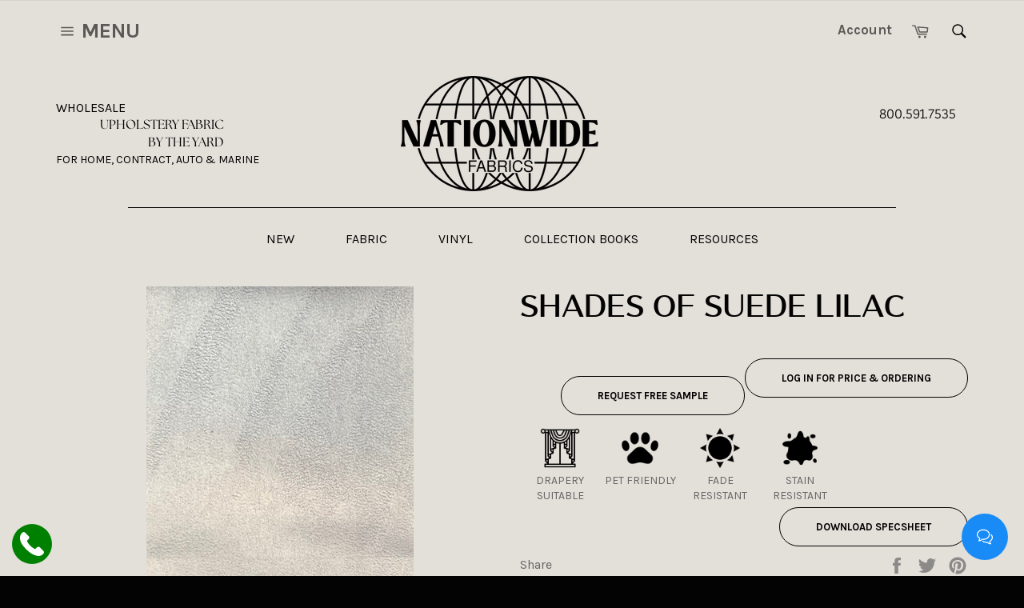

--- FILE ---
content_type: text/javascript; charset=utf-8
request_url: https://call-now-button.herokuapp.com/widget/settings?callback=CallNowButtonJSONPCallback486&shop=steve-barek.myshopify.com&uid=486
body_size: 1105
content:
/**/CallNowButtonJSONPCallback486({"general":{"enabled":true,"tel":"8005917535","layout":"floating_tel_btn"},"sticky_bar":{"text":"","bg_color":"{\"hue\": 120,\"brightness\": 0.25098039215686274,\"saturation\": 1,\"alpha\": 1}","font_size":14.0,"font_weight":400,"font_color":"{\"hue\": 0,\"brightness\": 1,\"saturation\": 0,\"alpha\": 1}","tel_icon":"standard","tel_icon_width":20.0,"tel_icon_color":"{\"hue\": 0,\"brightness\": 1,\"saturation\": 0,\"alpha\": 1}","display":"all","display_time":"always","timerange":"540,1020","display_limit":"whole","display_areas":"","product_tags":"","breakpoint":576},"floating_btn":{"btn_type":"circle","btn_radius":8.0,"btn_width":50.0,"bg_color":"{\"hue\":120,\"brightness\":0.25098039215686274,\"saturation\":1,\"alpha\":1}","tel_icon":"standard","tel_icon_width":30.0,"tel_icon_color":"{\"hue\":0,\"brightness\":1,\"saturation\":1,\"alpha\":1}","display":"all","position":"left","left":15.0,"bottom":15.0,"right":15.0,"effect":"none","display_time":"always","timerange":"540,1020","display_limit":"whole","display_areas":"","product_tags":"","breakpoint":576}})